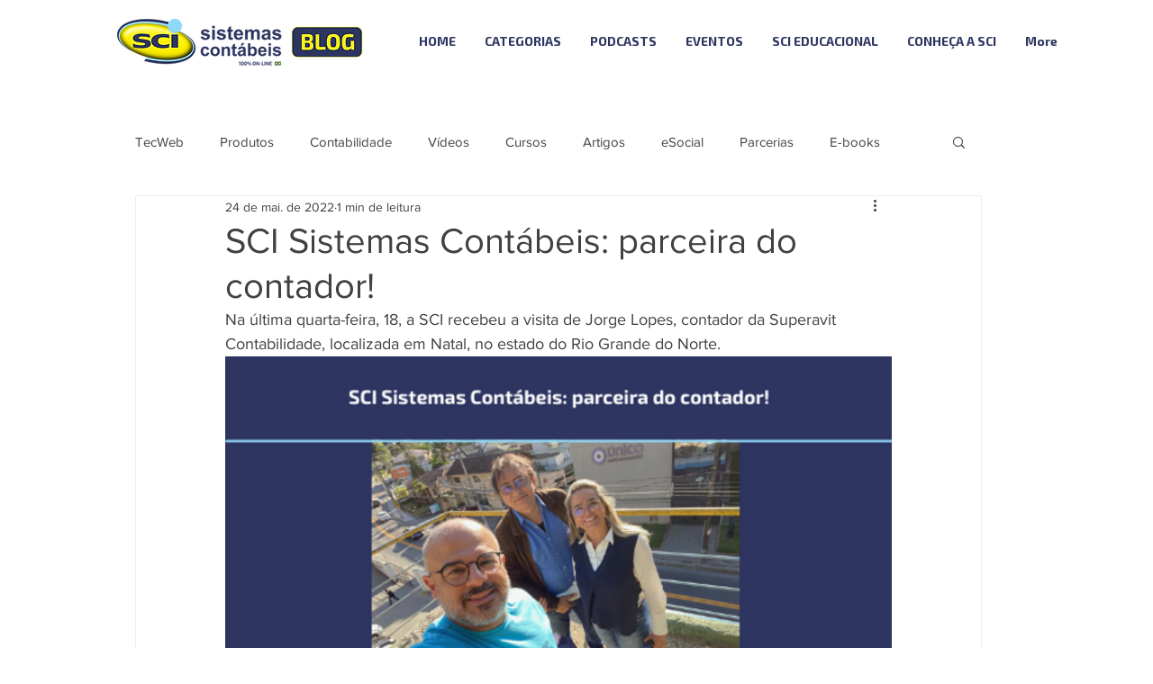

--- FILE ---
content_type: application/javascript
request_url: https://prism.app-us1.com/?a=226130263&u=https%3A%2F%2Fwww.blog.sci.com.br%2Fpost%2Fsci-sistemas-cont%25C3%25A1beis-parceira-do-contador
body_size: 137
content:
window.visitorGlobalObject=window.visitorGlobalObject||window.prismGlobalObject;window.visitorGlobalObject.setVisitorId('96e627b0-77f0-4eb6-a162-15793993f601', '226130263');window.visitorGlobalObject.setWhitelistedServices('tracking', '226130263');